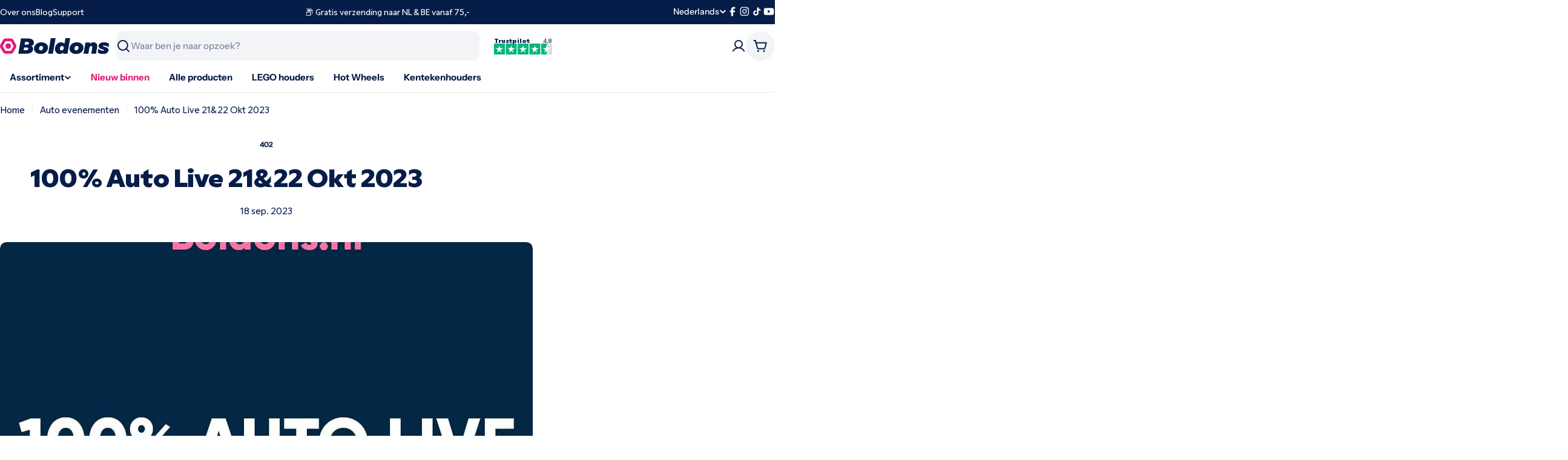

--- FILE ---
content_type: text/css;charset=utf-8
request_url: https://use.typekit.net/sbp0mcc.css
body_size: 440
content:
/*
 * The Typekit service used to deliver this font or fonts for use on websites
 * is provided by Adobe and is subject to these Terms of Use
 * http://www.adobe.com/products/eulas/tou_typekit. For font license
 * information, see the list below.
 *
 * gamay-variable:
 *   - http://typekit.com/eulas/00000000000000007758b087
 *   - http://typekit.com/eulas/00000000000000007758b085
 *
 * © 2009-2026 Adobe Systems Incorporated. All Rights Reserved.
 */
/*{"last_published":"2025-04-18 08:27:34 UTC"}*/

@import url("https://p.typekit.net/p.css?s=1&k=sbp0mcc&ht=tk&f=56401.56402&a=15959797&app=typekit&e=css");

@font-face {
font-family:"gamay-variable";
src:url("https://use.typekit.net/af/0c44f4/00000000000000007758b087/31/l?primer=7cdcb44be4a7db8877ffa5c0007b8dd865b3bbc383831fe2ea177f62257a9191&fvd=n5&v=3") format("woff2"),url("https://use.typekit.net/af/0c44f4/00000000000000007758b087/31/d?primer=7cdcb44be4a7db8877ffa5c0007b8dd865b3bbc383831fe2ea177f62257a9191&fvd=n5&v=3") format("woff"),url("https://use.typekit.net/af/0c44f4/00000000000000007758b087/31/a?primer=7cdcb44be4a7db8877ffa5c0007b8dd865b3bbc383831fe2ea177f62257a9191&fvd=n5&v=3") format("opentype");
font-display:auto;font-style:normal;font-weight:100 900;font-stretch:normal;
}

@font-face {
font-family:"gamay-variable";
src:url("https://use.typekit.net/af/07bd9e/00000000000000007758b085/31/l?primer=7cdcb44be4a7db8877ffa5c0007b8dd865b3bbc383831fe2ea177f62257a9191&fvd=i5&v=3") format("woff2"),url("https://use.typekit.net/af/07bd9e/00000000000000007758b085/31/d?primer=7cdcb44be4a7db8877ffa5c0007b8dd865b3bbc383831fe2ea177f62257a9191&fvd=i5&v=3") format("woff"),url("https://use.typekit.net/af/07bd9e/00000000000000007758b085/31/a?primer=7cdcb44be4a7db8877ffa5c0007b8dd865b3bbc383831fe2ea177f62257a9191&fvd=i5&v=3") format("opentype");
font-display:auto;font-style:italic;font-weight:100 900;font-stretch:normal;
}

.tk-gamay-variable { font-family: "gamay-variable",sans-serif; }


--- FILE ---
content_type: text/css
request_url: https://www.boldons.nl/cdn/shop/t/48/assets/section-main-article.css?v=162627835458191099671768753934
body_size: -353
content:
.article-tags a{padding-inline:1.2rem}.article-navigation{padding-top:3rem}.article-navigation .btn{column-gap:.6rem}.article-navigation__heading{margin-top:.8rem}@media (max-width: 767.98px){.article-navigation{padding-top:2.2rem}}@media (min-width: 1023.98px){.article--width{position:relative;max-width:88rem;margin-inline:auto}}.article__main>*+*{margin-top:6rem}@media (max-width: 767.98px){.article__main>*+*{margin-top:4rem}}.article__content strong{color:rgb(var(--color-foreground))}.article__wrapper>*+*{margin-top:4rem}@media (max-width: 767.98px){.article__wrapper>*+*{margin-top:2.4rem}}@media (min-width: 1023.98px){.article__title{max-width:85%;margin-inline:auto}}.article-comment__title,.article-comment__form-title{margin-bottom:4rem}@media (max-width: 767.98px){.article-comment__title,.article-comment__form-title{margin-bottom:2.4rem}}.article .comment{padding-bottom:3.2rem;border-bottom:1px solid rgba(var(--color-border),var(--color-border-alpha, 1))}.article .comment+.comment{margin-top:4rem}.article .comment p{margin-top:0;margin-bottom:1.2rem}.article .comment__separator{width:4px;height:4px;background:rgb(var(--color-subtext))}@media (max-width: 767.98px){.article .comment{padding-bottom:2.4rem}.article .comment+.comment{margin-top:2.4rem}}@media (min-width: 767.98px){.article .comment-form .form-footer{margin-top:4rem}}.article .comment-form__warning{margin-bottom:0;margin-top:1.2rem}
/*# sourceMappingURL=/cdn/shop/t/48/assets/section-main-article.css.map?v=162627835458191099671768753934 */


--- FILE ---
content_type: text/css
request_url: https://www.boldons.nl/cdn/shop/t/48/assets/component-multicolumn-card.css?v=53433550452750083841768753934
body_size: -26
content:
.multicolumn-card:not(.color-scheme-inherit){--px: 2rem;--py: 2.4rem;padding:var(--py) var(--px)}@media (max-width: 767.98px){.multicolumn-card:not(.color-scheme-inherit){--px: 1.6rem}}.multicolumn-card-wrapper:not(.color-scheme-inherit){transition:box-shadow var(--duration-default) ease-in-out;border-radius:var(--blocks-radius)}.multicolumn-card-wrapper:not(.color-scheme-inherit):hover{box-shadow:0 0 3.2rem rgba(var(--color-foreground),.1)}.multicolumn-card__image{display:inline-block;vertical-align:top;max-width:100%;width:var(--icon-size);margin-bottom:var(--image-spacing-bottom, 2rem);height:fit-content}@media (max-width: 767.98px){.multicolumn-card__image{margin-bottom:var(--image-spacing-bottom-mobile, 1.6rem)}}.multicolumn-card--image-full{--icon-size: 100%}.multicolumn-card--image-full img{width:100%}.multicolumn-card--image-icon{--icon-size: var(--img-max)}@media (max-width: 767.98px){.multicolumn-card--image-icon{--icon-size: var(--img-max-mb)}}.multicolumn-card--image-icon .multicolumn-card__image{color:var(--icon-color)}.multicolumn-card--layout-left .multicolumn-card__image{margin:0}.multicolumn-card--layout-left .rich-text--tight{--text-margin-top: .4rem;--child-margin-top: 1.6rem}.multicolumn-card__title,.multicolumn-card__text{word-break:break-word}.multicolumn-card__count{grid-template-columns:fit-content(100%) 1fr;margin-bottom:var(--count-spacing, 1.2rem)}@media (max-width: 767.98px){.multicolumn-card__count{margin-bottom:var(--count-spacing-mobile, .8rem)}}.multicolumn-card__count:after{content:"";width:100%;height:2px;display:block;border-bottom:2px dashed rgba(var(--color-border),var(--color-border-alpha, 1))}.multicolumn-card__divider{position:absolute;top:0;inset-inline-end:calc(-1 * var(--f-column-gap) / 2);border-inline-end:1px solid rgba(var(--color-border),var(--color-border-alpha, 1));height:100%}.multicolumn-card-wrapper:last-child .multicolumn-card__divider{display:none}@media (max-width: 767.98px){.swipe-mobile .multicolumn-card-wrapper .multicolumn-card__divider{display:block}.swipe-mobile .multicolumn-card-wrapper:last-child .multicolumn-card__divider{display:none}}@media (min-width: 1280px){.hidden--desktop{display:none}}@media (min-width: 1024px) and (max-width: 1279.98px){.hidden--laptop{display:none}}@media (min-width: 768px) and (max-width: 1023.98px){.hidden--tablet{display:none}}@media (max-width: 767.98px){.hidden--mobile{display:none}}@media (min-width: 768px){.section__content.swiper{width:100%}}@media (min-width: 768px) and (max-width: 1023.98px){.multicolumn-icon.section-header-standing-column .section__header{text-align:center}}@media (min-width: 1024px){.multicolumn-icon.section-header-standing-column .section__container{display:grid;grid-template-columns:minmax(0,2fr) minmax(0,5fr);column-gap:var(--header-padding-bottom-large)}.multicolumn-icon.section-header-standing-column .section__content{grid-area:1/2/end/end}.multicolumn-icon.section-header-standing-column .section__header{--header-padding-bottom: 0;row-gap:4rem;margin:0}}
/*# sourceMappingURL=/cdn/shop/t/48/assets/component-multicolumn-card.css.map?v=53433550452750083841768753934 */


--- FILE ---
content_type: image/svg+xml
request_url: https://cdn.shopify.com/s/files/1/0566/5334/9057/files/dhl_symbol_svg.svg?v=1758050086
body_size: -212
content:
<svg xmlns="http://www.w3.org/2000/svg" fill="none" viewBox="0 0 150 78" height="78" width="150">
<g clip-path="url(#clip0_31_61)">
<path fill="#FFCC00" d="M150 0H0V77.6923H150V0Z"></path>
<path fill="#D40511" d="M31.8456 46.0917H0V52.3212H27.2682L31.8456 46.0917ZM0 63.8462H18.7798L23.3366 57.659H0V63.8462ZM40.3604 34.5325H0V40.7539H35.7738L40.3604 34.5325ZM94.0941 32.4377C92.5497 34.5277 89.9633 38.1685 88.3902 40.2915C87.5915 41.3685 86.1478 43.3348 90.9334 43.3348H115.193C115.193 43.3348 119.251 37.8117 122.654 33.1955C127.282 26.9136 123.054 13.8462 106.509 13.8462H41.3545L30.0582 29.1942H92.5437C95.6553 29.1942 95.6145 30.3765 94.0941 32.4377ZM128.386 34.5329L123.83 40.72H150V34.5329H128.386ZM111.217 48.6723H83.2615L72.6462 48.6718C67.8615 48.6718 69.3055 46.7053 70.1041 45.6262C71.6773 43.5014 74.3254 39.8667 75.8698 37.7743C77.3902 35.7132 78.333 34.5321 75.2202 34.5321H47.0633L25.4868 63.8462H80.8175C97.2256 63.8462 107.101 53.8289 111.217 48.6723ZM115.321 52.2869H150V46.0575H119.898L115.321 52.2869ZM106.827 63.8462H150V57.6247H111.399L106.827 63.8462Z"></path>
</g>
<defs>
<clipPath id="clip0_31_61">
<rect fill="white" height="77.6923" width="150"></rect>
</clipPath>
</defs>
</svg>


--- FILE ---
content_type: image/svg+xml
request_url: https://www.boldons.nl/cdn/shop/files/boldons-logo_11b828be-4249-4ab3-aa04-ebd000ba98ae.svg?v=1751468724&width=180
body_size: 1265
content:
<svg viewBox="0 0 911.31 130.32" xmlns="http://www.w3.org/2000/svg" data-name="Laag 2" id="Laag_2">
  <defs>
    <style>
      .cls-1 {
        fill: #071d49;
      }

      .cls-2 {
        fill: #e31c79;
      }
    </style>
  </defs>
  <g data-name="Laag 1" id="Laag_1-2">
    <g>
      <path d="M276.63,55.85c4.54-5.4,6.81-12.01,6.81-19.82,0-5.97-1.61-11.46-4.83-16.46-3.22-5-8.77-9.08-16.63-12.24-7.87-3.16-18.19-4.74-30.94-4.74h-55.85l-22.06,125.15h68.61c11.03,0,20.69-1.64,28.96-4.91,8.27-3.28,14.71-7.87,19.31-13.79,4.59-5.92,6.89-12.5,6.89-19.74s-2.33-13.19-6.98-18.19c-1.86-2-4.08-3.8-6.63-5.41,5.56-2.6,10.01-5.88,13.35-9.84ZM227.76,31.37c3.22,0,5.92.43,8.1,1.29,2.18.86,3.82,2.01,4.91,3.45,1.09,1.44,1.64,3.19,1.64,5.26,0,2.3-.6,4.31-1.81,6.03-1.21,1.72-2.99,3.05-5.34,3.96-2.36.92-5.14,1.38-8.36,1.38h-21.08l3.77-21.38h18.18ZM234.4,92.83c-1.44,1.78-3.36,3.19-5.78,4.23-2.41,1.03-5.23,1.55-8.45,1.55h-22.44l3.92-22.24h20.59c2.99,0,5.57.43,7.76,1.29,2.18.86,3.82,2.01,4.91,3.45,1.09,1.44,1.64,3.25,1.64,5.43,0,2.42-.72,4.51-2.15,6.29Z" class="cls-1"></path>
      <path d="M373.25,39.22c-8.33-3.39-17.32-5.09-26.98-5.09-8.51,0-16.55,1.29-24.13,3.88-7.58,2.58-14.19,6.29-19.82,11.12-5.4,4.6-9.68,10.11-12.84,16.55-3.16,6.44-4.74,13.33-4.74,20.68,0,9.08,2.59,16.95,7.76,23.62,5.17,6.66,11.95,11.69,20.34,15.08,8.39,3.39,17.41,5.09,27.06,5.09,8.62,0,16.72-1.29,24.3-3.88,7.59-2.58,14.08-6.29,19.48-11.12,5.63-4.6,10-10.11,13.1-16.55,3.1-6.43,4.65-13.33,4.65-20.68,0-9.08-2.62-16.95-7.84-23.61-5.23-6.66-12.01-11.69-20.34-15.08ZM358.51,86.53c-.92,2.87-2.24,5.23-3.96,7.07-1.61,2.41-3.59,4.14-5.95,5.17-2.36,1.03-4.86,1.55-7.5,1.55-2.99,0-5.57-.58-7.76-1.73-2.18-1.15-3.94-2.78-5.26-4.91-1.32-2.13-1.98-4.57-1.98-7.33s.49-5.77,1.47-8.7c.98-2.93,2.33-5.32,4.05-7.16,1.61-2.3,3.59-3.96,5.95-5,2.35-1.03,4.85-1.55,7.5-1.55,2.99,0,5.63.54,7.93,1.64,2.3,1.09,4.02,2.73,5.17,4.91,1.15,2.18,1.72,4.65,1.72,7.41s-.46,5.75-1.38,8.62Z" class="cls-1"></path>
      <polygon points="424.91 0 402.33 127.74 442.32 127.74 464.9 0 424.91 0" class="cls-1"></polygon>
      <path d="M547.33,0l-8.42,46.51c-.68-.9-1.44-1.78-2.27-2.64-2.99-3.04-6.81-5.43-11.46-7.15-4.65-1.72-9.63-2.59-14.91-2.59-7.13,0-13.76,1.38-19.91,4.14-6.15,2.76-11.58,6.67-16.29,11.72-4.48,4.94-8.05,10.86-10.69,17.75-2.64,6.89-3.96,14.02-3.96,21.38,0,8.27,1.78,15.49,5.34,21.63,3.56,6.15,8.3,10.92,14.22,14.31,5.92,3.39,12.5,5.09,19.74,5.09s13.27-1.53,19.13-4.57c4.14-2.15,7.58-4.93,10.34-8.32l-.69,10.48h36.89L586.98,0h-39.65ZM531.99,87.92c-1.03,2.76-2.36,5-3.96,6.72-1.72,1.84-3.77,3.27-6.12,4.31-2.36,1.03-4.8,1.55-7.32,1.55s-5.06-.6-7.24-1.81c-2.18-1.21-3.85-2.9-5-5.09-1.15-2.18-1.73-5-1.73-8.45,0-2.76.46-5.4,1.38-7.93.92-2.53,2.24-4.77,3.96-6.72,1.61-1.84,3.45-3.25,5.52-4.22,2.07-.98,4.48-1.47,7.24-1.47s5.09.6,7.33,1.81c2.24,1.21,4.05,2.9,5.43,5.09,1.38,2.18,2.07,4.83,2.07,7.93,0,2.76-.52,5.52-1.55,8.28Z" class="cls-1"></path>
      <path d="M669.93,39.22c-8.33-3.39-17.32-5.09-26.98-5.09-8.51,0-16.55,1.29-24.13,3.88-7.58,2.58-14.19,6.29-19.82,11.12-5.4,4.6-9.68,10.11-12.84,16.55-3.16,6.44-4.74,13.33-4.74,20.68,0,9.08,2.59,16.95,7.76,23.62,5.17,6.66,11.95,11.69,20.34,15.08,8.39,3.39,17.41,5.09,27.06,5.09,8.62,0,16.72-1.29,24.3-3.88,7.59-2.58,14.08-6.29,19.48-11.12,5.63-4.6,10-10.11,13.1-16.55,3.1-6.43,4.65-13.33,4.65-20.68,0-9.08-2.62-16.95-7.84-23.61-5.23-6.66-12.01-11.69-20.34-15.08ZM655.19,86.53c-.92,2.87-2.24,5.23-3.96,7.07-1.61,2.41-3.59,4.14-5.95,5.17-2.36,1.03-4.86,1.55-7.5,1.55-2.99,0-5.57-.58-7.76-1.73-2.19-1.15-3.94-2.78-5.26-4.91-1.32-2.13-1.98-4.57-1.98-7.33s.49-5.77,1.47-8.7c.98-2.93,2.33-5.32,4.05-7.16,1.61-2.3,3.59-3.96,5.95-5,2.35-1.03,4.85-1.55,7.5-1.55,2.99,0,5.63.54,7.93,1.64,2.3,1.09,4.02,2.73,5.17,4.91,1.15,2.18,1.72,4.65,1.72,7.41s-.46,5.75-1.38,8.62Z" class="cls-1"></path>
      <path d="M797.49,37.49c-4.83-2.35-10.17-3.53-16.03-3.53-6.67,0-12.61,1.49-17.84,4.48-4.42,2.53-8.18,5.72-11.29,9.56l1.03-11.46h-38.61l-16.03,91.19h40.34l8.72-49.31.07.18c.57-2.64,1.49-5,2.76-7.07,1.26-2.07,2.84-3.65,4.74-4.74,1.9-1.09,4.22-1.64,6.98-1.64,3.1,0,5.43.8,6.98,2.41,1.55,1.61,2.33,3.85,2.33,6.72,0,1.61-.23,4.08-.69,7.41l-7.93,46.03h39.99l9.65-53.78c.57-3.91.86-7.12.86-9.65,0-6.21-1.46-11.63-4.4-16.29-2.93-4.65-6.81-8.16-11.63-10.51Z" class="cls-1"></path>
      <path d="M863.48,61.97c1.55-.52,3.82-.77,6.81-.77,6.55,0,13.53,1.44,20.94,4.31,7.41,2.87,13.24,6.09,17.5,9.65l2.59-30c-4.6-3.21-10.57-5.86-17.93-7.93-7.36-2.07-14.94-3.1-22.75-3.1-8.39,0-16.12,1.24-23.18,3.71-7.07,2.47-12.67,5.95-16.81,10.43-4.14,4.48-6.21,9.71-6.21,15.69,0,3.91.95,7.56,2.84,10.95,1.9,3.39,4.85,6.38,8.88,8.96,4.02,2.58,9.19,4.97,15.51,7.15,2.41.58,5.23,1.27,8.45,2.07,3.68,1.15,6.18,2.04,7.5,2.67,1.32.64,1.98,1.58,1.98,2.84,0,1.61-.84,2.82-2.5,3.62-1.67.8-3.94,1.21-6.81,1.21-4.02,0-8.56-.89-13.62-2.67-5.06-1.78-9.8-4.05-14.22-6.81-4.43-2.76-7.79-5.57-10.09-8.45l-4.65,32.24c4.71,3.68,10.71,6.7,18.01,9.05,7.3,2.35,15.43,3.53,24.39,3.53,10,0,18.62-1.49,25.86-4.48,7.24-2.99,12.7-6.92,16.38-11.81,3.68-4.88,5.52-10.09,5.52-15.6,0-4.37-1.03-8.1-3.1-11.21-2.07-3.1-5.14-5.86-9.22-8.27-4.08-2.41-9.05-4.48-14.91-6.21-1.84-.46-3.33-.86-4.48-1.21-1.15-.35-2.59-.69-4.31-1.03-4.14-1.26-6.95-2.18-8.45-2.76-1.49-.57-2.24-1.49-2.24-2.76,0-1.49.78-2.5,2.33-3.02Z" class="cls-1"></path>
    </g>
    <g>
      <path d="M92.81,62.68l-10.04-17.4c-.85-1.47-2.42-2.38-4.12-2.38h-20.09c-1.7,0-3.27.91-4.12,2.38l-10.04,17.4c-.85,1.47-.85,3.28,0,4.76l10.04,17.4c.85,1.47,2.42,2.38,4.12,2.38h20.09c1.7,0,3.27-.91,4.12-2.38l10.04-17.4c.85-1.47.85-3.28,0-4.76Z" class="cls-2"></path>
      <path d="M134.05,53.29l-22.53-39.02c-4.21-7.29-11.98-11.77-20.39-11.77h-45.06c-8.41,0-16.19,4.49-20.39,11.77L3.15,53.29c-4.21,7.29-4.21,16.26,0,23.55l22.53,39.02c4.21,7.29,11.98,11.77,20.39,11.77h45.06c8.41,0,16.19-4.49,20.39-11.77l1.84-3.19s0,0,0,0l16.17-28.01,4.51-7.81c4.21-7.29,4.21-16.26,0-23.55ZM49.76,104.37c-2.38,0-4.59-1.28-5.78-3.34l-18.84-32.64c-1.19-2.06-1.19-4.62,0-6.68l4.62-8,14.23-24.64c1.19-2.06,3.4-3.34,5.78-3.34h37.68c2.38,0,4.59,1.28,5.78,3.34l9.42,16.32,9.42,16.32c1.19,2.06,1.19,4.62,0,6.68l-2.16,3.74-16.68,28.9c-1.19,2.06-3.4,3.34-5.78,3.34h-37.68Z" class="cls-2"></path>
    </g>
  </g>
</svg>

--- FILE ---
content_type: text/javascript
request_url: https://www.boldons.nl/cdn/shop/t/48/assets/featured-collection.js?v=15667074685189945851768753932
body_size: 192
content:
customElements.get("featured-collection")||customElements.define("featured-collection",class extends HTMLElement{constructor(){super()}connectedCallback(){if(this.selectors={sliderWrapper:".featured-collection__items",nextEl:".swiper-button-next",prevEl:".swiper-button-prev",pagination:".swiper-pagination"},this.classes={grid:"f-grid",swiper:"swiper",swiperWrapper:"swiper-wrapper"},this.blockId=this.dataset.blockId,this.block=this.closest(`[data-id="${this.blockId}"`),this.sliderWrapper=this.querySelector(this.selectors.sliderWrapper),this.enableSlider=this.dataset.enableSlider==="true",this.items=parseInt(this.dataset.items),this.tabletItems=parseInt(this.dataset.tabletItems),this.laptopItems=parseInt(this.dataset.laptopItems),this.paginationType=this.dataset.paginationType||"bullets",this.sliderInstance=!1,!this.enableSlider)return;const mql=window.matchMedia(FoxTheme.config.mediaQueryMobile);mql.onchange=this.init.bind(this),this.init()}init(){FoxTheme.config.mqlMobile?this.destroySlider():this.initSlider()}initSlider(){if(typeof this.sliderInstance=="object")return;const columnGap=window.getComputedStyle(this.sliderWrapper).getPropertyValue("--f-column-gap"),spaceBetween=parseFloat(columnGap.replace("rem",""))*10;this.sliderOptions={slidesPerView:2,spaceBetween,navigation:{nextEl:this.block.querySelector(this.selectors.nextEl),prevEl:this.block.querySelector(this.selectors.prevEl)},pagination:{el:this.block.querySelector(this.selectors.pagination),type:this.paginationType},breakpoints:{768:{slidesPerView:this.tabletItems},1024:{slidesPerView:this.laptopItems},1280:{slidesPerView:this.items}},loop:!1,threshold:2,watchSlidesProgress:!0,mousewheel:{enabled:!0,forceToAxis:!0}},this.classList.add(this.classes.swiper),this.sliderWrapper.classList.remove(this.classes.grid),this.sliderWrapper.classList.add(this.classes.swiperWrapper),this.sliderInstance=new window.FoxTheme.Carousel(this,this.sliderOptions,[FoxTheme.Swiper.Mousewheel]),this.sliderInstance.init(),this.calcNavButtonsPosition(),this.fixQuickviewDuplicate()}destroySlider(){this.classList.remove(this.classes.swiper),this.sliderWrapper.classList.remove(this.classes.swiperWrapper),this.sliderWrapper.classList.add(this.classes.grid),typeof this.sliderInstance=="object"&&(this.sliderInstance.slider.destroy(),this.sliderInstance=!1)}fixQuickviewDuplicate(){let modalIds=[];Array.from(this.querySelectorAll("quick-view-modal")).forEach(modal=>{const modalID=modal.getAttribute("id");modalIds.includes(modalID)?modal.remove():modalIds.push(modalID)})}calcNavButtonsPosition(){if(this.dataset.navigationPosition!=="center_image")return;const firstMedia=this.querySelector(".product-card__image-wrapper"),controls=this.block.querySelector(".swiper-controls");controls&&firstMedia&&firstMedia.clientHeight>0&&controls.style.setProperty("--swiper-navigation-top-offset",parseInt(firstMedia.clientHeight)/2+"px")}});
//# sourceMappingURL=/cdn/shop/t/48/assets/featured-collection.js.map?v=15667074685189945851768753932


--- FILE ---
content_type: image/svg+xml
request_url: https://www.boldons.nl/cdn/shop/files/boldons-logo_11b828be-4249-4ab3-aa04-ebd000ba98ae.svg?v=1751468724&width=140
body_size: 1291
content:
<svg viewBox="0 0 911.31 130.32" xmlns="http://www.w3.org/2000/svg" data-name="Laag 2" id="Laag_2">
  <defs>
    <style>
      .cls-1 {
        fill: #071d49;
      }

      .cls-2 {
        fill: #e31c79;
      }
    </style>
  </defs>
  <g data-name="Laag 1" id="Laag_1-2">
    <g>
      <path d="M276.63,55.85c4.54-5.4,6.81-12.01,6.81-19.82,0-5.97-1.61-11.46-4.83-16.46-3.22-5-8.77-9.08-16.63-12.24-7.87-3.16-18.19-4.74-30.94-4.74h-55.85l-22.06,125.15h68.61c11.03,0,20.69-1.64,28.96-4.91,8.27-3.28,14.71-7.87,19.31-13.79,4.59-5.92,6.89-12.5,6.89-19.74s-2.33-13.19-6.98-18.19c-1.86-2-4.08-3.8-6.63-5.41,5.56-2.6,10.01-5.88,13.35-9.84ZM227.76,31.37c3.22,0,5.92.43,8.1,1.29,2.18.86,3.82,2.01,4.91,3.45,1.09,1.44,1.64,3.19,1.64,5.26,0,2.3-.6,4.31-1.81,6.03-1.21,1.72-2.99,3.05-5.34,3.96-2.36.92-5.14,1.38-8.36,1.38h-21.08l3.77-21.38h18.18ZM234.4,92.83c-1.44,1.78-3.36,3.19-5.78,4.23-2.41,1.03-5.23,1.55-8.45,1.55h-22.44l3.92-22.24h20.59c2.99,0,5.57.43,7.76,1.29,2.18.86,3.82,2.01,4.91,3.45,1.09,1.44,1.64,3.25,1.64,5.43,0,2.42-.72,4.51-2.15,6.29Z" class="cls-1"></path>
      <path d="M373.25,39.22c-8.33-3.39-17.32-5.09-26.98-5.09-8.51,0-16.55,1.29-24.13,3.88-7.58,2.58-14.19,6.29-19.82,11.12-5.4,4.6-9.68,10.11-12.84,16.55-3.16,6.44-4.74,13.33-4.74,20.68,0,9.08,2.59,16.95,7.76,23.62,5.17,6.66,11.95,11.69,20.34,15.08,8.39,3.39,17.41,5.09,27.06,5.09,8.62,0,16.72-1.29,24.3-3.88,7.59-2.58,14.08-6.29,19.48-11.12,5.63-4.6,10-10.11,13.1-16.55,3.1-6.43,4.65-13.33,4.65-20.68,0-9.08-2.62-16.95-7.84-23.61-5.23-6.66-12.01-11.69-20.34-15.08ZM358.51,86.53c-.92,2.87-2.24,5.23-3.96,7.07-1.61,2.41-3.59,4.14-5.95,5.17-2.36,1.03-4.86,1.55-7.5,1.55-2.99,0-5.57-.58-7.76-1.73-2.18-1.15-3.94-2.78-5.26-4.91-1.32-2.13-1.98-4.57-1.98-7.33s.49-5.77,1.47-8.7c.98-2.93,2.33-5.32,4.05-7.16,1.61-2.3,3.59-3.96,5.95-5,2.35-1.03,4.85-1.55,7.5-1.55,2.99,0,5.63.54,7.93,1.64,2.3,1.09,4.02,2.73,5.17,4.91,1.15,2.18,1.72,4.65,1.72,7.41s-.46,5.75-1.38,8.62Z" class="cls-1"></path>
      <polygon points="424.91 0 402.33 127.74 442.32 127.74 464.9 0 424.91 0" class="cls-1"></polygon>
      <path d="M547.33,0l-8.42,46.51c-.68-.9-1.44-1.78-2.27-2.64-2.99-3.04-6.81-5.43-11.46-7.15-4.65-1.72-9.63-2.59-14.91-2.59-7.13,0-13.76,1.38-19.91,4.14-6.15,2.76-11.58,6.67-16.29,11.72-4.48,4.94-8.05,10.86-10.69,17.75-2.64,6.89-3.96,14.02-3.96,21.38,0,8.27,1.78,15.49,5.34,21.63,3.56,6.15,8.3,10.92,14.22,14.31,5.92,3.39,12.5,5.09,19.74,5.09s13.27-1.53,19.13-4.57c4.14-2.15,7.58-4.93,10.34-8.32l-.69,10.48h36.89L586.98,0h-39.65ZM531.99,87.92c-1.03,2.76-2.36,5-3.96,6.72-1.72,1.84-3.77,3.27-6.12,4.31-2.36,1.03-4.8,1.55-7.32,1.55s-5.06-.6-7.24-1.81c-2.18-1.21-3.85-2.9-5-5.09-1.15-2.18-1.73-5-1.73-8.45,0-2.76.46-5.4,1.38-7.93.92-2.53,2.24-4.77,3.96-6.72,1.61-1.84,3.45-3.25,5.52-4.22,2.07-.98,4.48-1.47,7.24-1.47s5.09.6,7.33,1.81c2.24,1.21,4.05,2.9,5.43,5.09,1.38,2.18,2.07,4.83,2.07,7.93,0,2.76-.52,5.52-1.55,8.28Z" class="cls-1"></path>
      <path d="M669.93,39.22c-8.33-3.39-17.32-5.09-26.98-5.09-8.51,0-16.55,1.29-24.13,3.88-7.58,2.58-14.19,6.29-19.82,11.12-5.4,4.6-9.68,10.11-12.84,16.55-3.16,6.44-4.74,13.33-4.74,20.68,0,9.08,2.59,16.95,7.76,23.62,5.17,6.66,11.95,11.69,20.34,15.08,8.39,3.39,17.41,5.09,27.06,5.09,8.62,0,16.72-1.29,24.3-3.88,7.59-2.58,14.08-6.29,19.48-11.12,5.63-4.6,10-10.11,13.1-16.55,3.1-6.43,4.65-13.33,4.65-20.68,0-9.08-2.62-16.95-7.84-23.61-5.23-6.66-12.01-11.69-20.34-15.08ZM655.19,86.53c-.92,2.87-2.24,5.23-3.96,7.07-1.61,2.41-3.59,4.14-5.95,5.17-2.36,1.03-4.86,1.55-7.5,1.55-2.99,0-5.57-.58-7.76-1.73-2.19-1.15-3.94-2.78-5.26-4.91-1.32-2.13-1.98-4.57-1.98-7.33s.49-5.77,1.47-8.7c.98-2.93,2.33-5.32,4.05-7.16,1.61-2.3,3.59-3.96,5.95-5,2.35-1.03,4.85-1.55,7.5-1.55,2.99,0,5.63.54,7.93,1.64,2.3,1.09,4.02,2.73,5.17,4.91,1.15,2.18,1.72,4.65,1.72,7.41s-.46,5.75-1.38,8.62Z" class="cls-1"></path>
      <path d="M797.49,37.49c-4.83-2.35-10.17-3.53-16.03-3.53-6.67,0-12.61,1.49-17.84,4.48-4.42,2.53-8.18,5.72-11.29,9.56l1.03-11.46h-38.61l-16.03,91.19h40.34l8.72-49.31.07.18c.57-2.64,1.49-5,2.76-7.07,1.26-2.07,2.84-3.65,4.74-4.74,1.9-1.09,4.22-1.64,6.98-1.64,3.1,0,5.43.8,6.98,2.41,1.55,1.61,2.33,3.85,2.33,6.72,0,1.61-.23,4.08-.69,7.41l-7.93,46.03h39.99l9.65-53.78c.57-3.91.86-7.12.86-9.65,0-6.21-1.46-11.63-4.4-16.29-2.93-4.65-6.81-8.16-11.63-10.51Z" class="cls-1"></path>
      <path d="M863.48,61.97c1.55-.52,3.82-.77,6.81-.77,6.55,0,13.53,1.44,20.94,4.31,7.41,2.87,13.24,6.09,17.5,9.65l2.59-30c-4.6-3.21-10.57-5.86-17.93-7.93-7.36-2.07-14.94-3.1-22.75-3.1-8.39,0-16.12,1.24-23.18,3.71-7.07,2.47-12.67,5.95-16.81,10.43-4.14,4.48-6.21,9.71-6.21,15.69,0,3.91.95,7.56,2.84,10.95,1.9,3.39,4.85,6.38,8.88,8.96,4.02,2.58,9.19,4.97,15.51,7.15,2.41.58,5.23,1.27,8.45,2.07,3.68,1.15,6.18,2.04,7.5,2.67,1.32.64,1.98,1.58,1.98,2.84,0,1.61-.84,2.82-2.5,3.62-1.67.8-3.94,1.21-6.81,1.21-4.02,0-8.56-.89-13.62-2.67-5.06-1.78-9.8-4.05-14.22-6.81-4.43-2.76-7.79-5.57-10.09-8.45l-4.65,32.24c4.71,3.68,10.71,6.7,18.01,9.05,7.3,2.35,15.43,3.53,24.39,3.53,10,0,18.62-1.49,25.86-4.48,7.24-2.99,12.7-6.92,16.38-11.81,3.68-4.88,5.52-10.09,5.52-15.6,0-4.37-1.03-8.1-3.1-11.21-2.07-3.1-5.14-5.86-9.22-8.27-4.08-2.41-9.05-4.48-14.91-6.21-1.84-.46-3.33-.86-4.48-1.21-1.15-.35-2.59-.69-4.31-1.03-4.14-1.26-6.95-2.18-8.45-2.76-1.49-.57-2.24-1.49-2.24-2.76,0-1.49.78-2.5,2.33-3.02Z" class="cls-1"></path>
    </g>
    <g>
      <path d="M92.81,62.68l-10.04-17.4c-.85-1.47-2.42-2.38-4.12-2.38h-20.09c-1.7,0-3.27.91-4.12,2.38l-10.04,17.4c-.85,1.47-.85,3.28,0,4.76l10.04,17.4c.85,1.47,2.42,2.38,4.12,2.38h20.09c1.7,0,3.27-.91,4.12-2.38l10.04-17.4c.85-1.47.85-3.28,0-4.76Z" class="cls-2"></path>
      <path d="M134.05,53.29l-22.53-39.02c-4.21-7.29-11.98-11.77-20.39-11.77h-45.06c-8.41,0-16.19,4.49-20.39,11.77L3.15,53.29c-4.21,7.29-4.21,16.26,0,23.55l22.53,39.02c4.21,7.29,11.98,11.77,20.39,11.77h45.06c8.41,0,16.19-4.49,20.39-11.77l1.84-3.19s0,0,0,0l16.17-28.01,4.51-7.81c4.21-7.29,4.21-16.26,0-23.55ZM49.76,104.37c-2.38,0-4.59-1.28-5.78-3.34l-18.84-32.64c-1.19-2.06-1.19-4.62,0-6.68l4.62-8,14.23-24.64c1.19-2.06,3.4-3.34,5.78-3.34h37.68c2.38,0,4.59,1.28,5.78,3.34l9.42,16.32,9.42,16.32c1.19,2.06,1.19,4.62,0,6.68l-2.16,3.74-16.68,28.9c-1.19,2.06-3.4,3.34-5.78,3.34h-37.68Z" class="cls-2"></path>
    </g>
  </g>
</svg>